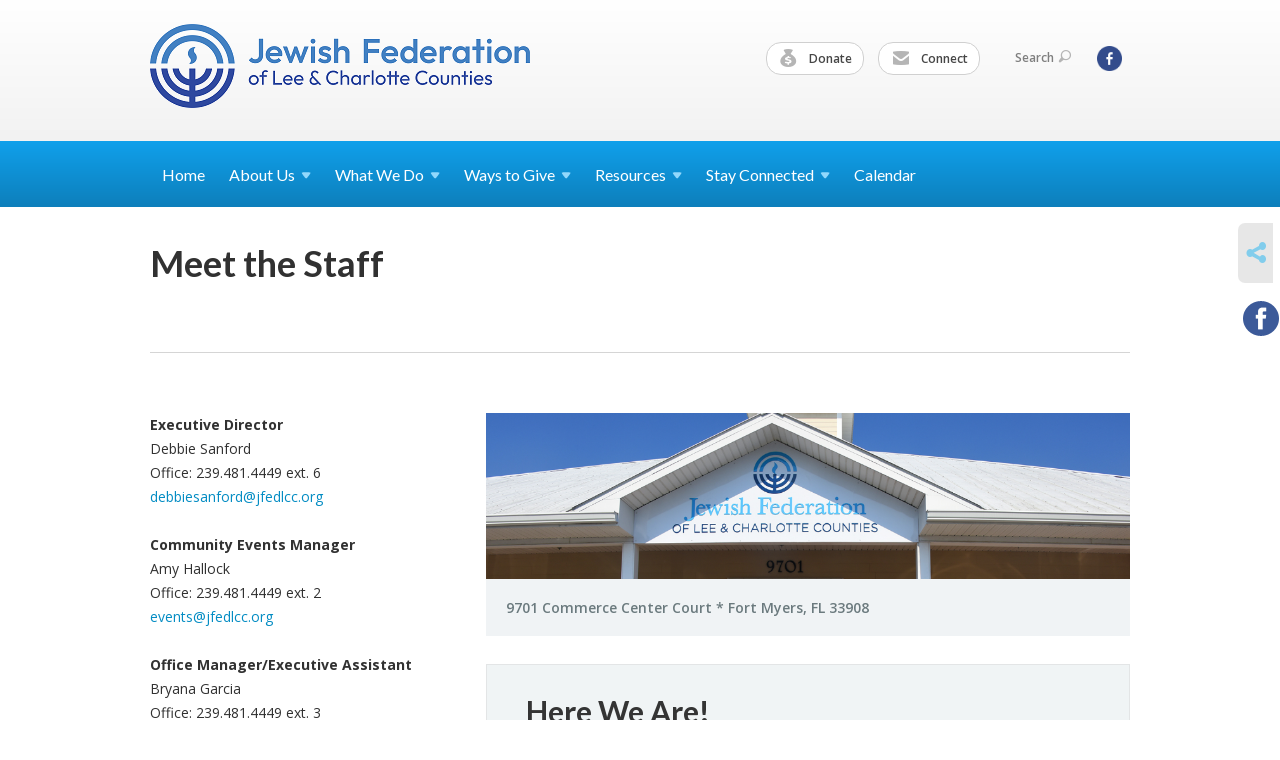

--- FILE ---
content_type: text/html; charset=UTF-8
request_url: https://www.jewishfederationlcc.org/meet-the-staff
body_size: 6541
content:
<!DOCTYPE html>
<html lang="en-US" dir="ltr">
<head>
    
    <title>Meet the Staff
 | Jewish Federation of Lee &amp; Charlotte Counties</title>

    <meta name="description" content="
">
    <meta http-equiv="Content-type" content="text/html; charset=utf-8" />
    <meta name="viewport" content="width=device-width">
    <meta name="format-detection" content="telephone=no">
    <meta name="fedweb-master" content="true">

    

                <meta property="og:image" content="https://cdn.fedweb.org/fed-66/2/New%2520Transparent.png?v=1768297436" />
        
    
    
            
            
            <link rel="shortcut icon" href="https://cdn.fedweb.org/fed-66/favicon-1702660500.ico" />
    
    
    <link rel="stylesheet" href="https://cdn.fedweb.org/assets/built/theme_base.css?rel=821beb5" />
    <link rel="stylesheet" type="text/css" href="https://www.jewishfederationlcc.org/theme-stylesheet/site105_theme1?rel=821beb5.984488af" />

            
        
        
            
            <script>
            (function(i,s,o,g,r,a,m){i['GoogleAnalyticsObject']=r;i[r]=i[r]||function(){
                (i[r].q=i[r].q||[]).push(arguments)},i[r].l=1*new Date();a=s.createElement(o),
                    m=s.getElementsByTagName(o)[0];a.async=1;a.src=g;m.parentNode.insertBefore(a,m)
            })(window,document,'script','//www.google-analytics.com/analytics.js','ga');

            var ga_cookie_domain = "auto";
            ga('create', 'UA-10577634-1', ga_cookie_domain);
            ga('require', 'displayfeatures');
            
            ga('send', 'pageview');
        </script>
    
            <!-- Global site tag (gtag.js) - Google Analytics -->
        <script async src="https://www.googletagmanager.com/gtag/js?id=G-DZWD1ZFRB8"></script>
        <script>
            window.dataLayer = window.dataLayer || [];
            function gtag(){window.dataLayer.push(arguments);}
            gtag('js', new Date());
            gtag('config', 'G-DZWD1ZFRB8');
        </script>
    
    
    
    

    
    <script src="//maps.google.com/maps/api/js?key=AIzaSyAVI9EpnhUbtO45EWta7tQ235hxRxVrjN8"></script>

    <script type="text/javascript" src="https://cdn.fedweb.org/assets/built/theme_base.min.js?rel=821beb5"></script>

    <script type="text/javascript" src="https://cdn.fedweb.org/assets/built/theme1.min.js?rel=821beb5"></script>

            
        
        
                    <script type="text/javascript">
                $(function() {
  $('body > section > header > div.header-wrap > div > nav > ul.user-nav > li').remove();
});

            </script>
            
            
            
    <!-- Render Embed Codes BEGIN -->
    
    <!-- Render Embed Codes END -->

    <!-- Page Custom CSS BEGIN -->
                <style type="text/css" id="pageCustomColorCss">
            
        </style>
    
            <link rel="stylesheet" href="/site-theme-css/4299/rich-text-styles.css?rel=821beb5" />
        <!-- Page Custom CSS END -->

    <!-- Code Component CSS BEGIN -->
            
        <!-- Code Component CSS BEGIN -->

    <!-- Code Component Javascript BEGIN -->
            
        <!-- Code Component Javascript END -->
</head>
<body data-site-type="federation" class=" ">

    
    
    
    <section class="page-wrapper ">
        <header class="
                page-header
            ">
            
                        <div class="sticky-header-container ">
                <div class="header-wrap">
                    <div class="shell">
                        <span class="mobile-top-wrapper">
                            <span class="mobile-top-wrapper-row">
                                <span class="mobile-top-wrapper-cell">
                                    <div id="logo" class=" enlarge">
                                        <a href="https://www.jewishfederationlcc.org">
                                                                                            <img src="https://cdn.fedweb.org/cache/fed-66/site-105-logo-1702661037.png"/>
                                                                                        
                                            <span class="notext">Jewish Federation of Lee & Charlotte Counties</span>
                                        </a>
                                    </div>
                                </span>
                                                                    <span class="mobile-top-wrapper-cell">
                                        <span class="mobile-donate-button">
                                            <a href="https://jewishfederationlcc.org/annual-campaign" target="_self" class="cta-btn blue">Donate</a>
                                        </span>
                                    </span>
                                                                <span class="mobile-top-wrapper-cell">
                                    <a href="#" class="menu-btn">Menu</a>
                                </span>
                            </span>
                        </span>

                                                    <nav class="top-nav">
                                
                                <ul class="round-nav">
                                   <li class="custom-button-item">
                                    <a href="https://jewishfederationlcc.org/annual-campaign" target="_blank" class="custom-button-link">
                
                                            <i class="ss-icon ss-moneybag"></i>
                    
                                            Donate
                    
                    
                </a>

                            </li>
            
        
            <li class="custom-button-item">
                                    <a href="https://forms.donorsnap.com/form?id=f9c0a21b-cc2a-46d7-8eb4-8ce6a738d2b3" target="_blank" class="custom-button-link">
                
                                            <i class="ss-icon ss-mail"></i>
                    
                                            Connect
                    
                    
                </a>

                            </li>
                                            </ul>

                                <ul class="user-nav">
                                    <li class="account-item">
                                                                            </li>
                                    <li>
                                        <a href="#" class="search-link">Search<i class="ss-icon ico-search ss-search"></i></a>
                                        <form action="https://www.jewishfederationlcc.org/search" method="get" class="top-search">
	<input type="text" class="field" name="keywords" value="" placeholder="Search"/>
	<input type="submit" value="Search" class="submit-button">
</form>                                    </li>
                                </ul>

                                <ul class="social-nav">
    <li>

                    <a href="https://www.facebook.com/jewishfederationlcc/" class="ico ico-fb" alt="facebook" target="_blank"></a>
        
            </li>
</ul>
                            </nav>
                                            </div>
                </div>
                <div class="navs">
                    <nav class="top-nav-mobile">
                        <div class="shell">
                            <ul class="user-nav-mobile">

                                <li class="custom-button-item">
                                    <a href="https://jewishfederationlcc.org/annual-campaign" target="_blank" class="custom-button-link">
                
                                            <i class="ss-icon ss-moneybag"></i>
                    
                                            Donate
                    
                    
                </a>

                            </li>
            
        
            <li class="custom-button-item">
                                    <a href="https://forms.donorsnap.com/form?id=f9c0a21b-cc2a-46d7-8eb4-8ce6a738d2b3" target="_blank" class="custom-button-link">
                
                                            <i class="ss-icon ss-mail"></i>
                    
                                            Connect
                    
                    
                </a>

                            </li>
            
                                
                                                            </ul>
                            
                                                        <ul class="social-nav-mobile">
                                                                <li>
                                    <a href="https://www.facebook.com/jewishfederationlcc/" target="_blank">
                                        <img src="https://cdn.fedweb.org/assets/theme1/stylesheets/images/ico-header-fb-tablet.png" alt="facebook" />
                                    </a>
                                </li>
                                                            </ul>
                        </div>
                    </nav>

                    
                    <nav class="
        main-nav
        align-left
        padding-x-default
        padding-y-default
        font-size-16
        ">
    <div class="shell">

        <ul><li><a href="https://jewishfederationlcc.org">Home</a></li><li class="taphover"><a href="https://jewishfederationlcc.org/who-is-federation">About <span class="no-wrap">Us<i class="ico-arrow"></i></span></a><div class="dd"><ul><li><a href="https://jewishfederationlcc.org/meet-the-staff">Meet the Staff</a></li><li><a href="https://jewishfederationlcc.org/board-of-directors">Board of Directors</a></li><li><a href="https://jewishfederationlcc.org/who-is-federation">Who is Federation?</a></li><li><a href="https://jewishfederationlcc.org/how-we-serve-our-community">How we Serve our Community</a></li></ul></div></li><li class="taphover"><a href="https://jewishfederationlcc.org/what-we-do">What We <span class="no-wrap">Do<i class="ico-arrow"></i></span></a><div class="dd"><ul><li><a href="https://jewishfederationlcc.org/jewishlife">Jewish Life</a></li><li><a href="https://jewishfederationlcc.org/jff2026">Jewish Film Festival</a></li><li><a href="https://jewishfederationlcc.org/2026-jewish-heritage-day">2026 Jewish Heritage Day</a></li><li><a href="https://jewishfederationlcc.org/jewish-family-services">Jewish Family Services</a></li><li><a href="https://jewishfederationlcc.org/childrenteens">Children/Teens</a></li><li><a href="https://jewishfederationlcc.org/volunteer">Volunteer</a></li></ul></div></li><li class="taphover"><a href="https://jewishfederationlcc.org/ways">Ways to <span class="no-wrap">Give<i class="ico-arrow"></i></span></a><div class="dd"><ul><li><a href="https://jewishfederationlcc.org/annual-campaign">Annual Campaign</a></li><li><a href="https://jewishfederationlcc.org/jfs">Jewish Family Services</a></li><li><a href="https://jewishfederationlcc.org/tribute-memorials">Tribute/Memorials</a></li><li><a href="https://jewishfederationlcc.org/womens-philanthropy">Women's Philanthropy</a></li><li><a href="https://topjewishfoundation.org/">TOP Jewish Foundation</a></li></ul></div></li><li class="taphover"><a href="https://jewishfederationlcc.org/community-center/community-directory"> <span class="no-wrap">Resources<i class="ico-arrow"></i></span></a><div class="dd"><ul><li><a href="https://jewishfederationlcc.org/scholarships">Scholarships</a></li><li class="taphover"><a href="https://jewishfederationlcc.org/community-security">Community <span class="no-wrap">Security<i class="ico-arrow"></i></span></a><div class="dd"><ul><li><a href="https://jewishfederationlcc.org/community-security/incident-reporting">Incident Reporting</a></li></ul></div></li><li><a href="https://jewishfederationlcc.org/synagogues-organizations">Synagogues & Organizations</a></li><li><a href="https://jewishfederationlcc.org/community-center/community-directory/jewish-holidays">Jewish Holidays</a></li><li><a href="https://floridadisaster.org/">Florida Disaster Emergency Management</a></li></ul></div></li><li class="taphover"><a href="https://jewishfederationlcc.org/stay-connected">Stay <span class="no-wrap">Connected<i class="ico-arrow"></i></span></a><div class="dd"><ul><li><a href="https://jewishfederationlcc.org/lchayim">L'CHAYIM</a></li><li><a href="https://jewishfederationlcc.org/newsletter">Newsletter</a></li></ul></div></li><li><a href="https://jewishfederationlcc.org/calendar">Calendar</a></li></ul>

        
    </div>
</nav>

                </div>
            </div>

            
                            
                                    </header>

                                
    <section class="page-main page  "
        data-track-page="4299"
        data-column-update-url="https://www.jewishfederationlcc.org/page-editor/column-order/7902/4299"
        data-column-update-token="PYucslzakNahUWVK4pa04aUsxKcGrumtXfEyqyaf"
        data-render-page-url="https://www.jewishfederationlcc.org/page-editor/contents/7902/4299"
    >
        <div class="outer-shell
                    outer-shell-padding-top-none
                    outer-shell-padding-bottom-none
                "
                 style="
                    
                    
                 "
            >
                <div
                    class="shell
                    
                    
                    
                    "
                    id=""
                    data-id="4990307"
                >
                    <section
                        class="row row-has-wysiwyg row-has-divider"
                        id="row-4990307"
                        data-id="4990307"
                    >

                                                    <section
                                class="col-12 page-column item-count-2"
                                id="column-8738887"
                            >
                                                                                                                                                        <div
                                                id="component-33854"
                                                class="component-container component-class-wysiwyg "
                                                data-item-id="12429971"
                                                data-component-type="wysiwyg"
                                            >
                                                <div class="editor-copy"><h2><strong><span style="font-size:36px;">Meet the Staff</span></strong></h2></div>
                                            </div>
                                                                                                                                                                                                                                    <div
                                                id="component-33858"
                                                class="component-container component-class-divider "
                                                data-item-id="12429972"
                                                data-component-type="divider"
                                            >
                                                <div class="component-divider column-col-12"
     data-line-color=""
     data-height=""
     id="component-33858"
>
                <div class="line-container">
            <div class="line"></div>
        </div>
    </div>


                                            </div>
                                                                                                                                        </section>
                                            </section>
                </div> <!-- /.shell -->
            </div> <!-- /.outer-shell -->
                                <div class="outer-shell
                    outer-shell-padding-top-none
                    outer-shell-padding-bottom-none
                "
                 style="
                    
                    
                 "
            >
                <div
                    class="shell
                    
                    
                    
                    "
                    id=""
                    data-id="4990308"
                >
                    <section
                        class="row row-has-wysiwyg row-has-image row-has-map"
                        id="row-4990308"
                        data-id="4990308"
                    >

                                                    <section
                                class="col-4 page-column item-count-1"
                                id="column-8738888"
                            >
                                                                                                                                                        <div
                                                id="component-26219"
                                                class="component-container component-class-wysiwyg "
                                                data-item-id="12429973"
                                                data-component-type="wysiwyg"
                                            >
                                                <div class="editor-copy"><p><span style="font-size:14px;"><strong>Executive Director</strong></span></p>

<p><span style="font-size: 14px;">Debbie Sanford</span></p>

<p><span style="font-size: 14px;">Office: ​239.481.4449 ext. 6 </span></p>

<p><span style="font-size: 14px;"><a data-internal-link="yes" href="/cdn-cgi/l/email-protection#06626364646f6375676860697462466c6063626a656528697461" target="_blank"><span class="__cf_email__" data-cfemail="04606166666d6177656a626b7660446e6261606867672a6b7663">[email&#160;protected]</span></a></span></p>

<p> </p>

<p><span style="font-size: 14px;"><b>Community Events Manager</b></span></p>

<p><span style="font-size: 14px;">Amy Hallock</span></p>

<p><span style="font-size: 14px;">Office: ​239.481.4449 ext. 2</span></p>

<p><span style="font-size: 14px;"><a data-internal-link="yes" href="/cdn-cgi/l/email-protection#6904081b0007080f061b0d29030f0c0d050a0a47061b0e" target="_blank"><span class="__cf_email__" data-cfemail="157063707b6166557f7370717976763b7a6772">[email&#160;protected]</span></a></span></p>

<p> </p>

<p><span style="font-size:14px;"><strong style="font-size: 14px; line-height: 1.2em;">Office Manager/Executive Assistant</strong></span></p>

<div>
<p><span style="font-size:14px;">Bryana Garcia</span></p>

<p><span style="font-size: 14px;">Office: ​239.481.4449 ext. 3</span></p>

<p><span style="font-size: 14px;"><a data-internal-link="yes" href="/cdn-cgi/l/email-protection#93f1e1faf4f2e1f0faf2d3f9f5f6f7fff0f0bdfce1f4" target="_blank"><span class="__cf_email__" data-cfemail="1a7868737d7b6879737b5a707c7f7e7679793475687d">[email&#160;protected]</span></a></span></p>

<p> </p>

<p><strong style="font-size: 14px;">Bookkeeper</strong></p>

<div>
<p><span style="font-size: 14px;">Dorothy Waldron</span></p>

<p><span style="font-size: 14px;">Office: ​239.481.4449 ext. 5</span></p>

<p><span style="font-size:14px;"><a data-internal-link="yes" href="/cdn-cgi/l/email-protection#771518181c1c1212071e1910371d1112131b141459180510" target="_blank"><span class="__cf_email__" data-cfemail="f0929f9f9b9b959580999e97b09a9695949c9393de9f8297">[email&#160;protected]</span></a></span></p>
</div>

<p> </p>

<p><strong style="font-size: 14px;">Jewish Family Services</strong></p>

<p>Monica Wildonger, LPN</p>

<div class="body1">
<div class="body1">
<p>JFS Case Manager/Food Pantry Coordinator</p>

<p><span style="font-size: 16px;"><span style="font-size: 14px;">Office: 239.</span></span><span style="font-size: 14px;"><span style="line-height: 1.6em;">481.4449 ext. 1</span></span></p>

<div class="body1">
<div class="body1">
<p><a data-internal-link="yes" href="/cdn-cgi/l/email-protection#ef8c8e9c8a828e818e888a9daf85898a8b838c8cc1809d88" target="_blank"><span class="__cf_email__" data-cfemail="8ae9ebf9efe7ebe4ebedeff8cae0ecefeee6e9e9a4e5f8ed">[email&#160;protected]</span></a></p>

<p> </p>

<p><strong>PJ Library Coordinator</strong></p>

<p>Brittany Salem</p>

<p>Cell: 732.690.3728</p>

<p><span style="text-align: center;"><a data-internal-link="yes" href="/cdn-cgi/l/email-protection#f1a1bbbd989383908388929e9e8395989f90859e83b19b9794959d9292df9e8396" target="_blank"><span class="__cf_email__" data-cfemail="35657f795c574754474c565a5a47515c5b54415a47755f5350515956561b5a4752">[email&#160;protected]</span></a></span></p>
</div>
</div>
</div>
</div>

<div class="body1">
<div class="body1">
<p> </p>

<p><strong><span style="font-size:14px;">Life Enrichment Coordinator/Advertising Executive</span></strong></p>

<p><span style="font-size:14px;">Elizabeth Elba</span></p>

<p><span style="font-size: 16px;"><span style="font-size:14px;">Office: 239.</span></span><span style="font-size: 14px;"><span style="line-height: 1.6em;">481.4449 ext. 4</span></span></p>

<p><a data-internal-link="yes" href="/cdn-cgi/l/email-protection#c98ca5a0b3a8abacbda189a3afacada5aaaae7a6bbae" target="_blank"><span class="__cf_email__" data-cfemail="bcf9d0d5c6ddded9c8d4fcd6dad9d8d0dfdf92d3cedb">[email&#160;protected]</span></a></p>

<p> </p>

<div class="body1">
<div class="body1">
<p><span style="font-size: 14px;"><b>Jewish Film Festival Coordinator</b></span></p>
</div>
</div>

<p><span style="font-size: 14px;">David Garonzik</span></p>

<p><span style="font-size: 14px;">Cell: 310.367.7383</span></p>

<p><a data-internal-link="yes" href="/cdn-cgi/l/email-protection#9df7f8eaf4eef5fbf4f1f0fbf8eee9f4ebfcf1ddf7fbf8f9f1fefeb3f2effa" target="_blank"><span class="__cf_email__" data-cfemail="315b544658425957585d5c575442455847505d715b5754555d52521f5e4356">[email&#160;protected]</span></a></p>

<p> </p>

<div class="body1">
<div class="body1">
<div class="body1">
<div class="body1">
<p><strong style="font-size: 14px;">Marketing Director</strong></p>

<p><span style="font-size: 14px;">Lori Ramos</span></p>

<p><a data-internal-link="yes" href="/cdn-cgi/l/email-protection#3954584b525c4d50575e5d5c49584b4d545c574d79535f5c5d555a5a17564b5e" target="_blank"><span class="__cf_email__" data-cfemail="3c515d4e57594855525b58594c5d4e48515952487c565a5958505f5f12534e5b">[email&#160;protected]</span></a></p>

<div class="body1">
<div class="body1">
<p> </p>

<p><strong style="font-size: 14px;">Facility Manager</strong></p>

<p><span style="font-size: 14px;">Steve Shirey</span></p>

<p><a data-internal-link="yes" href="/cdn-cgi/l/email-protection#0c6a6d6f6560657865697f4c666a6968606f6f22637e6b" target="_blank"><span class="__cf_email__" data-cfemail="690f080a0005001d000c1a29030f0c0d050a0a47061b0e">[email&#160;protected]</span></a></p>

<p> </p>
</div>
</div>
</div>
</div>

<p><strong style="font-size: 14px;">Editor, <em>L&#39;CHAYIM</em></strong></p>
</div>
</div>

<p><span style="font-size: 14px;">Sharon Hood</span></p>

<p><a data-internal-link="yes" href="/cdn-cgi/l/email-protection#9ae9f2fbe8f5f4daf7fbe8f1ffeef9e8fbf4f1b4f9f5f7" target="_blank"><span class="__cf_email__" data-cfemail="46352e27342928062b27342d2332253427282d6825292b">[email&#160;protected]</span></a></p>

<div class="body1"> </div>
</div>
</div>
</div></div>
                                            </div>
                                                                                                                                        </section>
                                                    <section
                                class="col-8 page-column item-count-2"
                                id="column-8738889"
                            >
                                                                                                                                                        <div
                                                id="component-37360"
                                                class="component-container component-class-image "
                                                data-item-id="12429974"
                                                data-component-type="image"
                                            >
                                                <div class="component-image">

	
		            <div class="has-ratio-image r-original mr-original">
                <div class="aspect-ratio">
                    <picture>
                        <source media="(max-width:768px)" srcset="">
                        <source media="(max-width:1200px)" srcset="https://cdn.fedweb.org/cache/fed-66/2/_9536095609_660065_grab_1555_400_0_0_660065_resize_1016__1_1.png?v=1748310071">
                        <source media="(min-width:1201px)" srcset="https://cdn.fedweb.org/cache/fed-66/2/_9536095609_660065_grab_1555_400_0_0_660065_resize_2032__1_1.png?v=1748310071">
                        <img src="https://cdn.fedweb.org/cache/fed-66/2/_9536095609_660065_grab_1555_400_0_0_660065_resize_1016__1_1.png?v=1748310071" alt="">
                    </picture>
                </div>
            </div>
		
	
			<div class="caption">
			<p>9701 Commerce Center Court * Fort Myers, FL  33908</p>
		</div>
	</div>

                                            </div>
                                                                                                                                                                                                                                    <div
                                                id="component-26993"
                                                class="component-container component-class-map "
                                                data-item-id="12429975"
                                                data-component-type="map"
                                            >
                                                <section
    class="component-map map-wrapper inline component-bar-container component-container"
    data-component-id="26993">
    

            <header class="map-header hyphenate">
            <div class="shell">
                                                            <div class="title wrap-me">
                            <h2>Here We Are!</h2>
                        </div>
                    
                                            <div class="blurb">
                            <p class="subtitle">Nestled on the corner of Bass Road and Commerce Center Court.</p>
                        </div>
                                    
                                    <div class="legend">
                        <ul>
                                                            <li>
                                    <i class="ico-blue"></i>Organizations
                                </li>
                                                    </ul>
                    </div>
                
            </div>
        </header>
        <div id="mapComponent26993" data-component="26993"
         class="map-component"></div>

</section>



    

                                            </div>
                                                                                                                                        </section>
                                            </section>
                </div> <!-- /.shell -->
            </div> <!-- /.outer-shell -->
            
</div>
    </section>

        
        <section class="hovering-side-bar unpositioned">
            <div class="items">
                                    <div class="item social_share-hover social_share">
        <a href="" class="btn">
            <i class="ss-icon ss-share"></i>
        </a>
        <span class="hovering-link-text sr-only">Share</span>
            <div class="share_box" style="height: auto;">
                <ul class="sharing share">
                                                                <li>
                            <a class="icon facebook" data-sharer="facebook" data-url="https://www.jewishfederationlcc.org/meet-the-staff"><i class="facebook"></i></a>
                        </li>
                                                                                                </ul>
            </div>
    </div>
            </div>
        </section>

        <div class="footer-push"></div>
    </section>

    <footer class="page-footer">
        <div class="footer-wrapper">
            <div class="footer-row row row-has-wysiwyg row-has-button "
                 >
                <div class="shell">
                    <section class="footer-section flex-container justify-space-between nowrap">
                                                            <section class="flex-item col-4 footer-column item-count-2">
                                    <div class="footer-column-wrapper">
                                                                                                                                                                                        <div id="component-650304" class="component-container component-class-wysiwyg ">
                                                        <div class="editor-copy"><h4><span style="color:#0099ff;"><span style="font-size:16px;"><b>MAKE YOUR GIFT TODAY</b></span></span></h4>

<p><strong>The future depends on donors like you and the collective giving that is the hallmark of our Annual Campaign.</strong></p>

<p> </p>

<p><strong>The Jewish Federation is a 501c3 Non-Profit </strong></p>

<p><strong>Tax ID #59-2668992</strong></p></div>
                                                    </div>
                                                                                                                                                                                                                                                                                    <div id="component-650308" class="component-container component-class-button ">
                                                        <div class="component-button padding-top-none padding-bottom-none style-normal size-normal">
	<div class="button-container align-left">
		            <a href="https://jewishfederationlcc.org/annual-campaign" target="_self" class="button btn-blue bg-type-color">
				<span>Give Now</span>
			</a>
			</div>
</div>

                                                    </div>
                                                                                                                                                                        </div>
                                </section>
                                                            <section class="flex-item col-4 footer-column item-count-1">
                                    <div class="footer-column-wrapper">
                                                                                                                                                                                        <div id="component-650306" class="component-container component-class-wysiwyg ">
                                                        <div class="editor-copy"><h4><span style="color:#0099ff;"><span style="font-size: 16px;"><b>CONTACT US</b></span></span></h4>

<p><b>Jewish Federation</b></p>

<p><b>Lee & Charlotte Counties</b></p>

<p><strong>9701 Commerce Center Court</strong></p>

<p><strong>Fort Myers, FL  33908</strong></p>

<p> </p>

<p><strong>Debbie Sanford</strong></p>

<p><strong><a data-internal-link="yes" href="/cdn-cgi/l/email-protection#90f4f5f2f2f9f5e3f1fef6ffe2f4d0faf6f5f4fcf3f3beffe2f7" target="_blank"><span class="__cf_email__" data-cfemail="32565750505b5741535c545d405672585457565e51511c5d4055">[email&#160;protected]</span></a></strong></p></div>
                                                    </div>
                                                                                                                                                                        </div>
                                </section>
                                                            <section class="flex-item col-4 footer-column item-count-1">
                                    <div class="footer-column-wrapper">
                                                                                                                                                                                        <div id="component-518452" class="component-container component-class-wysiwyg ">
                                                        <div class="editor-copy"><h4><span style="color: rgb(0, 153, 255);"><span style="font-size: 16px;"><b>CONNECT</b></span></span></h4>

<p><strong><a data-internal-link="yes" href="https://jewishfederationlcc.org/calendar" target="_self">Event Calendar</a><br />
<a data-internal-link="yes" href="https://jewishfederationlcc.org/synagogues-organizations" target="_self">Community Directory</a><br />
<a data-internal-link="yes" href="https://jewishfederationlcc.org/lchayim" target="_self">Subscribe to our Newsletter</a></strong></p>

<p> </p>

<p><span style="color: rgb(0, 153, 255);"><span style="font-size: 16px;"><b>CALL US</b></span></span></p>

<p><strong>Mon. - Thur. (8:30 A.M. - 4:30 P.M.) EST<br />
Fri. - (8:30 A.M.- 2:30 P.M.) EST<br />
239.481.4449</strong></p></div>
                                                    </div>
                                                                                                                                                                        </div>
                                </section>
                                                </section> <!-- /.footer-section -->
                </div> <!-- /.shell -->
            </div> <!-- /.footer-row -->
            

        </div> <!-- /.footer-wrapper -->
        <section class="copy">
            <div class="shell">
                <p class="left"><a href="#" class="logo">
                                            <img src="https://cdn.fedweb.org/assets/theme1/stylesheets/images/logo-footer.png" alt="" />
                                    </a> Copyright &copy; 2026 Jewish Federation of Lee &amp; Charlotte Counties. All Rights Reserved.</p>
                                    <p class="right">Powered by FEDWEB &reg; Central     <a href="https://www.jewishfederationlcc.org/privacy-policy" class="privacy-policy">Privacy Policy</a>     <a href="https://www.jewishfederationlcc.org/terms-of-use">Terms of Use</a></p>
                            </div>
        </section> <!-- /.copy -->
    </footer>

    
    
    
    
    
    
    
    
    <script data-cfasync="false" src="/cdn-cgi/scripts/5c5dd728/cloudflare-static/email-decode.min.js"></script><script type="text/javascript">
	window.base_asset_url = "https:\/\/cdn.fedweb.org\/";
</script>

    
        	    
        <script type="text/javascript">

                            var map_center_coordinates = [26.500151, -81.911536];
            
            var map_markers26993 = [];

                            map_markers26993.push({
                    "lat": 26.500151,
                    "lng": -81.911536,
                    "color": "blue",
                    "month": "",
                    "day": "",
                    "year": "",
                    "title": "Jewish Federation of Lee &amp; Charlotte Counties",
                    "linkt": "https://jewishfederationlcc.org/community-center/community-directory/jewish-federation-of-lee-charlotte-counties",
                    "location": "9701 Commerce Center Court&lt;br /&gt;",
                    "sub_title": null,
                    "time": "",
                    "details_class": "community",
                    is_multi_day: false,
                    end_date: ""
                });
                        setupMapComponents();
        </script>
    
    
</body>
</html>


--- FILE ---
content_type: text/css; charset=UTF-8
request_url: https://www.jewishfederationlcc.org/site-theme-css/4299/rich-text-styles.css?rel=821beb5
body_size: 344
content:
@import url("//fonts.googleapis.com/css?family=Lato:100,300,400,700,900|Open+Sans:400,600,700|Merriweather:400,400italic,700,700italic");
.rich-text-editor {
  font-size: 14px;
  line-height: 24px;
  font-family: "Open Sans", arial, sans-serif;
  background: #fff;
}
.rich-text, .rich-text-editor {
  color: #313131;
}
.rich-text h1, .rich-text-editor h1 {
  color: #6e6e6e;
}
.rich-text h2, .rich-text-editor h2 {
  color: #313131;
}
.rich-text h3, .rich-text-editor h3 {
  color: #313131;
}
.rich-text h4, .rich-text-editor h4 {
  color: #313131;
}
.rich-text h5, .rich-text-editor h5 {
  color: #313131;
}
.rich-text p, .rich-text ul, .rich-text ol, .rich-text li, .rich-text th, .rich-text td, .rich-text-editor p, .rich-text-editor ul, .rich-text-editor ol, .rich-text-editor li, .rich-text-editor th, .rich-text-editor td {
  color: #313131;
}
.rich-text b, .rich-text strong, .rich-text-editor b, .rich-text-editor strong {
  font-weight: 600;
}
.rich-text .ss-icon, .rich-text .flaticon, .rich-text .fa, .rich-text-editor .ss-icon, .rich-text-editor .flaticon, .rich-text-editor .fa {
  color: #313131;
}
.rich-text a, .rich-text-editor a {
  color: #038cc3;
}
